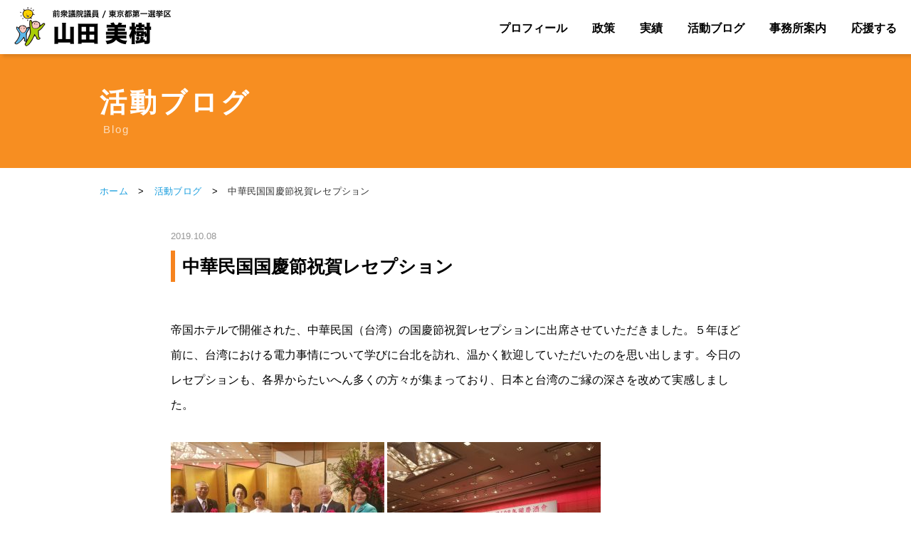

--- FILE ---
content_type: text/html; charset=UTF-8
request_url: http://miki-yamada.com/blog/7231.html
body_size: 21384
content:
<!DOCTYPE html>
<html lang="ja">
<head>
<meta charset="utf-8">
<meta name="viewport" content="width=device-width,initial-scale=1.0,minimum-scale=1.0">
<meta name="format-detection" content="telephone=no">


<title>中華民国国慶節祝賀レセプション｜山田美樹公式サイト｜前衆議院議員（元環境副大臣）｜自民党東京都第一選挙区支部長（千代田区・新宿区）</title>
<meta name="description"  content="〜経済再生、さらなる挑戦！〜　自民党 前衆議院議員（元環境副大臣） 東京都第１選挙区支部（千代田区・新宿区）　山田美樹の公式ホームページ">
<meta name="keywords"  content="山田美樹,やまだみき,山田みき,自民党東京都第一選挙区,千代田区,新宿区,前衆議院議員,自由民主党,自民党,東京,元環境副大臣,国会議員">

<link rel="stylesheet" type="text/css" href="http://miki-yamada.com/wp-content/themes/yamada/import.css">
<link rel="stylesheet" type="text/css" href="http://miki-yamada.com/wp-content/themes/yamada/common/css/slick.css">
<link rel="stylesheet" type="text/css" href="http://miki-yamada.com/wp-content/themes/yamada/common/css/slick-theme.css">
<link rel="stylesheet" type="text/css" href="http://miki-yamada.com/wp-content/themes/yamada/sp.css">
<link rel="stylesheet" type="text/css" href="http://miki-yamada.com/wp-content/themes/yamada/common/css/all.min.css">

<script src="http://miki-yamada.com/wp-content/themes/yamada/common/js/jquery-3.3.1.js"></script>
<script src="http://miki-yamada.com/wp-content/themes/yamada/common/js/common.js"></script>
<script src="http://miki-yamada.com/wp-content/themes/yamada/common/js/slick.js"></script>
<script src="http://miki-yamada.com/wp-content/themes/yamada/common/js/smooth-scroll.polyfills.min.js"></script>

<link rel="shortcut icon" type="image/ico" href="http://miki-yamada.com/wp-content/themes/yamada/favicon.ico">
<link rel="icon" type="image/ico" href="http://miki-yamada.com/wp-content/themes/yamada/favicon.ico">

  <!-- ここからOGP -->
<meta property="fb:app_id" content="288559587891455" /><!-- 自分のFacebookアカウントに対応するid -->
<meta property="og:title" content="中華民国国慶節祝賀レセプション" />
<meta property="og:type" content="article" /><!-- いいねボタンを押された時に新規にページを作りたくない場合はarticle -->
<meta property="og:url" content="http://miki-yamada.com/blog/7231.html" />
<meta property="og:description" content="帝国ホテルで開催された、中華民国（台湾）の国慶節祝賀レセプションに出席させていただきました。５年ほど前に、台湾における電力事情について学びに台北を訪れ、温かく歓迎していただいたのを思い出します。今日の" />
<meta property="og:site_name" content="山田美樹公式サイト｜前衆議院議員（元環境副大臣）｜自民党東京都第一選挙区支部長（千代田区・新宿区）" />
<meta property="og:image" content="http://miki-yamada.com/wp-content/uploads/2019/10/WZOL6333.jpg" />
<!-- ここまでOGP -->
<meta name='robots' content='max-image-preview:large' />
<link rel='dns-prefetch' href='//s.w.org' />
		<script type="text/javascript">
			window._wpemojiSettings = {"baseUrl":"https:\/\/s.w.org\/images\/core\/emoji\/13.0.1\/72x72\/","ext":".png","svgUrl":"https:\/\/s.w.org\/images\/core\/emoji\/13.0.1\/svg\/","svgExt":".svg","source":{"concatemoji":"http:\/\/miki-yamada.com\/wp-includes\/js\/wp-emoji-release.min.js?ver=5.7.14"}};
			!function(e,a,t){var n,r,o,i=a.createElement("canvas"),p=i.getContext&&i.getContext("2d");function s(e,t){var a=String.fromCharCode;p.clearRect(0,0,i.width,i.height),p.fillText(a.apply(this,e),0,0);e=i.toDataURL();return p.clearRect(0,0,i.width,i.height),p.fillText(a.apply(this,t),0,0),e===i.toDataURL()}function c(e){var t=a.createElement("script");t.src=e,t.defer=t.type="text/javascript",a.getElementsByTagName("head")[0].appendChild(t)}for(o=Array("flag","emoji"),t.supports={everything:!0,everythingExceptFlag:!0},r=0;r<o.length;r++)t.supports[o[r]]=function(e){if(!p||!p.fillText)return!1;switch(p.textBaseline="top",p.font="600 32px Arial",e){case"flag":return s([127987,65039,8205,9895,65039],[127987,65039,8203,9895,65039])?!1:!s([55356,56826,55356,56819],[55356,56826,8203,55356,56819])&&!s([55356,57332,56128,56423,56128,56418,56128,56421,56128,56430,56128,56423,56128,56447],[55356,57332,8203,56128,56423,8203,56128,56418,8203,56128,56421,8203,56128,56430,8203,56128,56423,8203,56128,56447]);case"emoji":return!s([55357,56424,8205,55356,57212],[55357,56424,8203,55356,57212])}return!1}(o[r]),t.supports.everything=t.supports.everything&&t.supports[o[r]],"flag"!==o[r]&&(t.supports.everythingExceptFlag=t.supports.everythingExceptFlag&&t.supports[o[r]]);t.supports.everythingExceptFlag=t.supports.everythingExceptFlag&&!t.supports.flag,t.DOMReady=!1,t.readyCallback=function(){t.DOMReady=!0},t.supports.everything||(n=function(){t.readyCallback()},a.addEventListener?(a.addEventListener("DOMContentLoaded",n,!1),e.addEventListener("load",n,!1)):(e.attachEvent("onload",n),a.attachEvent("onreadystatechange",function(){"complete"===a.readyState&&t.readyCallback()})),(n=t.source||{}).concatemoji?c(n.concatemoji):n.wpemoji&&n.twemoji&&(c(n.twemoji),c(n.wpemoji)))}(window,document,window._wpemojiSettings);
		</script>
		<style type="text/css">
img.wp-smiley,
img.emoji {
	display: inline !important;
	border: none !important;
	box-shadow: none !important;
	height: 1em !important;
	width: 1em !important;
	margin: 0 .07em !important;
	vertical-align: -0.1em !important;
	background: none !important;
	padding: 0 !important;
}
</style>
	<script type='text/javascript' src='http://miki-yamada.com/wp-includes/js/jquery/jquery.min.js?ver=3.5.1' id='jquery-core-js'></script>
<script type='text/javascript' src='http://miki-yamada.com/wp-includes/js/jquery/jquery-migrate.min.js?ver=3.3.2' id='jquery-migrate-js'></script>
<link rel="https://api.w.org/" href="http://miki-yamada.com/wp-json/" /><link rel="alternate" type="application/json" href="http://miki-yamada.com/wp-json/wp/v2/posts/7231" /><link rel="EditURI" type="application/rsd+xml" title="RSD" href="http://miki-yamada.com/xmlrpc.php?rsd" />
<link rel="wlwmanifest" type="application/wlwmanifest+xml" href="http://miki-yamada.com/wp-includes/wlwmanifest.xml" /> 
<meta name="generator" content="WordPress 5.7.14" />
<link rel="canonical" href="http://miki-yamada.com/blog/7231.html" />
<link rel='shortlink' href='http://miki-yamada.com/?p=7231' />
<link rel="alternate" type="application/json+oembed" href="http://miki-yamada.com/wp-json/oembed/1.0/embed?url=http%3A%2F%2Fmiki-yamada.com%2Fblog%2F7231.html" />
<link rel="alternate" type="text/xml+oembed" href="http://miki-yamada.com/wp-json/oembed/1.0/embed?url=http%3A%2F%2Fmiki-yamada.com%2Fblog%2F7231.html&#038;format=xml" />
<script type="text/javascript">
	window._se_plugin_version = '8.1.9';
</script>


<!---google analytics--->
<!---/google analytics--->



</head>
<body id="pagetop">
<div id="fb-root"></div>
<script async defer crossorigin="anonymous" src="https://connect.facebook.net/ja_JP/sdk.js#xfbml=1&version=v10.0&appId=1222019074631702&autoLogAppEvents=1" nonce="a3mqVk9N"></script>

<!-- [ =============== header start =============== ] -->

<header>		
	<div id="headerWrap" class="clearfix">
		<div id="headerLogoPc"><h1><a href="http://miki-yamada.com"><img src="http://miki-yamada.com/wp-content/themes/yamada/common/img/logo_normal.png" alt="山田美樹オフィシャルサイト"></a></h1></div>
		<div id="headerLogoSp"><h1><a href="http://miki-yamada.com"><img src="http://miki-yamada.com/wp-content/themes/yamada/common/img/logo_spnormal.png" alt="山田美樹オフィシャルサイト"></a></h1></div>

		<div id="headerMenuBox">
			<ul>
				<li><a href="http://miki-yamada.com/profile" class="index">プロフィール</a></li><li>
				<a href="http://miki-yamada.com/policy" class="index">政策</a></li><li>
				<a href="http://miki-yamada.com#achievement" class="index">実績</a></li><li>
				<a href="http://miki-yamada.com/blog" class="index">活動ブログ</a></li><li>
				<a href="http://miki-yamada.com/office" class="index">事務所案内</a></li><li>
				<a href="http://miki-yamada.com/support" class="index">応援する</a></li>
		</ul>
		</div><!-- // headerMenuBox -->

			<!-- [ =============== ヘッダーメニュー start =============== ] -->
	<div id="headerSpMenu">
	<div id="headerMenu">
	<div class="button-toggle"><a class="menu-trigger" id="menu-trigger01" href="#">
	<span></span>
	<span></span>
	<span></span>
	<p>MENU</p>
</a>
</div><!-- // button-toggle -->
</div><!-- // headerMenu -->
</div><!-- // headerSpMenu -->

<div id="spNavimenu">
<div class="spMenu pcnone">



	
	<ul class="spm">
		<li><a href="http://miki-yamada.com/profile">プロフィール</a></li>
		<li><a href="http://miki-yamada.com/policy">政策</a></li>
		<li><a href="http://miki-yamada.com#achievement">実績</a></li>
		<li><a href="http://miki-yamada.com/blog">活動ブログ</a></li>
		<li><a href="http://miki-yamada.com/office">事務所案内</a></li>
		<li><a href="http://miki-yamada.com/support">応援のお願い</a></li>
		</ul>
				
				<div class="spSubMenu">
					<ul>
					<li><a href="http://miki-yamada.com">ホーム</a></li><li><a href="http://miki-yamada.com/news">活動ニュース</a></li><li><a href="http://miki-yamada.com/contact">お問い合わせ</a></li><li><a href="https://www.mofa.go.jp/p_pd/dpr/page25e_000042.html" class="index" target="_blank">English<i class="far fa-window-restore"></i></a></li>
					</ul>
				</div>

			<div id="spSnsMenu">
				<ul>
				<li class="over"><a href="https://twitter.com/yamada_miki" target="_blank"><img src="http://miki-yamada.com/wp-content/themes/yamada/home/img/icon_x.png" alt="Twitter" /></a></li><li class="over">
				<a href="https://www.facebook.com/mikiprofile/" target="_blank"><img src="http://miki-yamada.com/wp-content/themes/yamada/home/img/icon_fb.png" alt="FB" /></a></li><li class="over">
<a href="https://www.instagram.com/miki_yamada_mhr/" target="_blank"><img src="http://miki-yamada.com/wp-content/themes/yamada/home/img/icon_insta.png" alt="Youtube" /></a></li><li class="over">
				<a href="https://www.youtube.com/channel/UCpU65ZW8ZFI5lBmM30pliZw" target="_blank"><img src="http://miki-yamada.com/wp-content/themes/yamada/home/img/icon_youtube.png" alt="Youtube" /></a></li><li class="over">
<a href="https://note.com/yamada_miki" target="_blank"><img src="http://miki-yamada.com/wp-content/themes/yamada/home/img/icon_note.png" alt="note" /></a></li>
				</ul>
		</div><!-- //  spSnsMenu  -->


	</div><!-- // spMenu pcnone -->

</div><!-- // spNavimenu -->



	
<!-- [ =============== ヘッダーメニュー end =============== ] -->

		</div><!--  // headerWrap -->

</header>

<!-- [ =============== header end =============== ] -->






<!-- [ =============== wrapper start =============== ] -->
	<div id="wrapper">


	<div class="contentsBox">




<!-- [ =============== タイトル start =============== ] -->
<div class="h2Ttl">
			<h2>活動ブログ</h2>
			<p>Blog</p>
    </div>
<!-- [ =============== タイトル end =============== ] -->




	<!-- [ =============== パン屑 start =============== ] -->
	<div id="pankuzuArea">
	<div id="pankuzuBox"><a href="http://miki-yamada.com">ホーム</a> <span>></span> <a href="http://miki-yamada.com/blog">活動ブログ</a> <span>></span> 中華民国国慶節祝賀レセプション</div>
	</div>
	<!-- [ =============== パン屑 end =============== ] -->






	<div class="contentsBox">



<div class="comPostBox">
<p class="date">2019.10.08</p>


	<h3>中華民国国慶節祝賀レセプション</h3>

<div class="post clearfix">


<p>帝国ホテルで開催された、中華民国（台湾）の国慶節祝賀レセプションに出席させていただきました。５年ほど前に、台湾における電力事情について学びに台北を訪れ、温かく歓迎していただいたのを思い出します。今日のレセプションも、各界からたいへん多くの方々が集まっており、日本と台湾のご縁の深さを改めて実感しました。</p>
<p>&nbsp;</p>
<p><img loading="lazy" class="alignnone size-medium wp-image-8126" src="http://miki-yamada.com/wp-content/uploads/2019/10/WZOL6333-300x225.jpg" alt="" width="300" height="225" srcset="http://miki-yamada.com/wp-content/uploads/2019/10/WZOL6333-300x225.jpg 300w, http://miki-yamada.com/wp-content/uploads/2019/10/WZOL6333-768x576.jpg 768w, http://miki-yamada.com/wp-content/uploads/2019/10/WZOL6333-400x300.jpg 400w, http://miki-yamada.com/wp-content/uploads/2019/10/WZOL6333.jpg 807w" sizes="(max-width: 300px) 100vw, 300px" /> <img loading="lazy" class="alignnone size-medium wp-image-8127" src="http://miki-yamada.com/wp-content/uploads/2019/10/QIWG6217-300x225.jpg" alt="" width="300" height="225" srcset="http://miki-yamada.com/wp-content/uploads/2019/10/QIWG6217-300x225.jpg 300w, http://miki-yamada.com/wp-content/uploads/2019/10/QIWG6217-768x576.jpg 768w, http://miki-yamada.com/wp-content/uploads/2019/10/QIWG6217-400x300.jpg 400w, http://miki-yamada.com/wp-content/uploads/2019/10/QIWG6217.jpg 807w" sizes="(max-width: 300px) 100vw, 300px" /></p>
<p>&nbsp;</p>



</div><!-- // post -->

<!-- SNS -->
<div class="snsBox">
<ul><li><a href="https://twitter.com/share?ref_src=twsrc%5Etfw" class="twitter-share-button" data-via="yamada_miki" data-count="vertical"　data-lang="ja" data-show-count="false">Tweet</a><script async src="https://platform.twitter.com/widgets.js" charset="utf-8"></script></li><li><div class="fb-like" data-href="http://miki-yamada.com/blog/7231.html" data-layout="box_count" data-action="like" data-size="small" data-show-faces="false" data-share="false"></div></li><li><div class="fb-share-button" data-href="http://miki-yamada.com/blog/7231.html" data-layout="box_count" data-size="small"><a target="_blank" href="https://www.facebook.com/sharer/sharer.php?u=http%3A%2F%2Fmiki-yamada.com%2Fblog%2F7231.html&amp;src=sdkpreparse" class="fb-xfbml-parse-ignore">シェア</a></div></li>
</div>
<!-- // SNS -->


                <div class="listBtn"><a href="http://miki-yamada.com/blog">一覧に戻る</a></div>


</div><!-- // comPostBox -->







	</div>
<!-- [ =============== contentsBox end =============== ] -->





	


	</div>
<!-- [ =============== contentsBox end =============== ] -->


	</div>
<!-- [ =============== wrapper end =============== ] -->





<!-- [ =============== footer start =============== ] -->

<footer>



<!-- [ =============== 共通 バナー start =============== ] -->
<div class="comBanArea">
<div class="banKankyo">
<ul><li class="over"><a href="http://miki-yamada.com/minister"><img src="http://miki-yamada.com/wp-content/themes/yamada/home/img/ban_minister2.jpg" alt="環境副大臣としての活動"></a></li></ul>
</div>
<div class="banUpper">
<ul><li class="over"><a href="http://miki-yamada.com/qa"><img src="http://miki-yamada.com/wp-content/themes/yamada/common/img/fban_kokkai2.jpg" alt="山田美樹　国会での質疑（地元関連を一部紹介）"></a></li><li class="over"><a href="https://warp.ndl.go.jp/info:ndljp/pid/11865637/www.mofa.go.jp/mofaj/p_pd/dpr/page24_000502.html" target="_blank"><img src="http://miki-yamada.com/wp-content/themes/yamada/common/img/fban_gaimudaijin.jpg" alt="外務大臣政政務官活動履歴"></a></li></ul>
</div>
<div class="banBtm">
<ul><li class="over"><a href="https://www.jimin.jp/" target="_blank"><img src="http://miki-yamada.com/wp-content/themes/yamada/common/img/fban_jimin1.jpg" alt="自民党Lib Dems"></a></li><li class="over">
<a href="https://www.tokyo-jimin.jp/" target="_blank"><img src="http://miki-yamada.com/wp-content/themes/yamada/common/img/fban_jimin2.jpg" alt="TOKYO自民党"></a></li></ul>
</div>

<div class="spSslBox">
<span id="ss_img_wrapper_130-66_image_ja">
<a href="https://jp.globalsign.com/" target="_blank" rel="nofollow">
<img alt="SSL　GMOグローバルサインのサイトシール" id="ss_img" src="//seal.globalsign.com/SiteSeal/images/gs_noscript_130-66_ja.gif" />
</a>
</span><br>
<script src="//seal.globalsign.com/SiteSeal/gs_image_130-66_ja.js"></script>
<a href="https://jp.globalsign.com/election/elector/ssl/part1.html" target="_blank" style="color:#fff; text-decoration:none; font:bold 12px 'ＭＳ ゴシック',sans-serif; letter-spacing:.5px; text-align:center; margin:0px; padding:0px;">公式サイトの確認方法</a>
</div>

</div>
<!-- [ =============== 共通 バナー end =============== ] -->



<!-- [ =============== pagetop start =============== ] -->
				<p class="pagetop"><a href="#pagetop"></a></p>
<!-- [ =============== pagetop end =============== ] -->
				

			<div id="footerMenu">
				 <ul><li><a href="http://miki-yamada.com" class="index">ホーム</a> ｜ <a href="http://miki-yamada.com/profile" class="index">プロフィール</a> ｜ <a href="http://miki-yamada.com/policy" class="index">政策</a> ｜ <a href="http://miki-yamada.com#achievement" class="index">実績</a> ｜ <a href="http://miki-yamada.com/blog" class="index">活動ブログ</a> ｜ <a href="http://miki-yamada.com/news" class="index">活動ニュース</a> ｜ <a href="http://miki-yamada.com/support" class="index">応援のお願い</a> ｜ <a href="http://miki-yamada.com/office" class="index">事務所案内</a></li></ul>
			</div><!-- //  footerMenu  -->

			<div id="footerMenuSp">
<!-- [ =============== 共通 SNSスマホのみ start =============== ] -->
<div class="comSnsIconSp">
<ul>
<li class="over"><a href="https://twitter.com/yamada_miki" target="_blank"><img src="http://miki-yamada.com/wp-content/themes/yamada/home/img/icon_x.png" alt="Twitter" /></a></li><li class="over">
<a href="https://www.facebook.com/mikiprofile/" target="_blank"><img src="http://miki-yamada.com/wp-content/themes/yamada/home/img/icon_fb.png" alt="FB" /></a></li><li class="over">
<a href="https://www.instagram.com/miki_yamada_mhr/" target="_blank"><img src="http://miki-yamada.com/wp-content/themes/yamada/home/img/icon_insta.png" alt="Youtube" /></a></li><li class="over">
<a href="https://www.youtube.com/channel/UCpU65ZW8ZFI5lBmM30pliZw" target="_blank"><img src="http://miki-yamada.com/wp-content/themes/yamada/home/img/icon_youtube.png" alt="Youtube" /></a></li><li class="over">
<a href="https://note.com/yamada_miki" target="_blank"><img src="http://miki-yamada.com/wp-content/themes/yamada/home/img/icon_note.png" alt="note" /></a></li>
</ul>
</ul>
</div>
<!-- [ =============== 共通 SNSスマホのみ end =============== ] -->

				 <ul><li><a href="http://miki-yamada.com/contact" class="index">お問い合わせ</a>｜<a href="http://miki-yamada.com/privacypolicy" class="index">個人情報保護方針</a>｜<a href="http://miki-yamada.com/sitemappage" class="index">サイトマップ</a>｜<a href="https://www.mofa.go.jp/p_pd/dpr/page25e_000042.html" class="index" target="_blank">English<i class="far fa-window-restore"></i></a></li></ul>
			</div><!-- //  footerMenu  -->


			<div class="footerBox ">

			<div class="footerBoxL">
			<ul>
				<li><img src="http://miki-yamada.com/wp-content/themes/yamada/common/img/footer_yamada.png" alt="山田美樹"></li><li><b>【山田美樹事務所】</b><br>〒160-0004　<br class="br-pc">東京都新宿区四谷2丁目14<br>森田屋ビル501号<br>TEL.  <a href="tel:03-6273-1282" class="tel2">03-6273-1282</a><br>FAX.  03-6273-0100</li>
			</ul>
			</div>


			<div class="footerBoxR">
			<ul>
				<li><div class="btn"><a href="http://miki-yamada.com/contact">お問い合わせをする</a></div></li><li>

<span id="ss_img_wrapper_130-66_image_ja">
<a href="https://jp.globalsign.com/" target="_blank" rel="nofollow">
<img alt="SSL　GMOグローバルサインのサイトシール" id="ss_img" src="//seal.globalsign.com/SiteSeal/images/gs_noscript_130-66_ja.gif" />
</a>
</span><br>
<script src="//seal.globalsign.com/SiteSeal/gs_image_130-66_ja.js"></script>
<a href="https://jp.globalsign.com/election/elector/ssl/part1.html" target="_blank" style="color:#fff; text-decoration:none; font:bold 12px 'ＭＳ ゴシック',sans-serif; letter-spacing:.5px; text-align:center; margin:0px; padding:0px;">公式サイトの確認方法</a>
</li>
			</ul>
			</div>

			</div><!-- // footerBox  -->

			<div class="footerBtm">
			<ul>
			<li><a href="http://miki-yamada.com/privacypolicy" class="index">個人情報保護方針</a>｜<a href="http://miki-yamada.com/sitemappage" class="index">サイトマップ</a>｜<a href="https://www.mofa.go.jp/p_pd/dpr/page25e_000042.html" class="index" target="_blank">English<i class="far fa-window-restore"></i></a></li><li>
&nbsp;&copy;&nbsp;山田みき Inc. All Rights Reserved.</li>
				</ul>
			</div>



	</footer>
<!-- [ =============== footer end =============== ] -->
<script type='text/javascript' src='http://miki-yamada.com/wp-content/plugins/jquery-archive-list-widget/assets/js/jal.js?ver=4.0.1' id='jquery-archive-list-js'></script>
<script type='text/javascript' src='http://miki-yamada.com/wp-includes/js/wp-embed.min.js?ver=5.7.14' id='wp-embed-js'></script>
</body>
</html>


--- FILE ---
content_type: text/css
request_url: http://miki-yamada.com/wp-content/themes/yamada/font.css
body_size: 2030
content:
@charset "UTF-8";

/**************************************************************************************************

TEXT

**************************************************************************************************/

p {
font-size:16px;
line-height:2.2em;

}

p.lc {
font-size:20px;
line-height:2.13;
text-align:center;
}


p.inner1 {
padding:0 10px;
}

p.inner2 {
padding:0 0 20px 0;
}

p.inner3 {
padding:50px 0 0 0;
}


p.inner4 {
padding:0 0 50px 0;
}

p.inner5 {
padding:0 10px 15px 10px;
}


p.inner6 {
padding:0 0 15px 0;
}


p.inner7 {
padding:15px 0;
}


.txtL{
	text-align:left;
}

.txtC{
	text-align:center;
}

.txtCImg{
	text-align:center;
	margin:30px 0 0 0;
}

.txtR{
	text-align:right;
}

.txtB{
	font-weight:bold;
}


.cap{
	font-size:80%;
	line-height: 1.6em;
	margin:5px 0 0 0;
}


.capImg{
	font-size:13px;
	line-height: 1.6em;
	text-align:center;
	padding:5px 0 0 0;
}

.fontlarge{
font-size:98%;
	line-height: 1.8em;
}

.txtRed{
color:#da0308;
}

.atten{
	color:#fa0000;
}

.attenNew{
border-radius: 20px;         /* CSS3 */
	-moz-border-radius: 20px;    /* Firefox */
	-webkit-border-radius: 20px;
	background:#fa0000;
	color:#fff;
	font-size:10px;
	font-weight:bold;
	text-align:center;
	padding:2px 7px;
	margin:0 5px 0 0;
	
}




.readTxt{
color:#333;
font-size:120%;
font-weight:bold;
}

.catchTxt{
color:#fa0000;
font-size:20px;
font-weight:bold;
line-height:1.6em;
letter-spacing:1.5px;
margin:0 0 20px 0;
}

.catchTxt2{
color:#003265;
font-size:18px;
font-weight:bold;
line-height:1.6em;
letter-spacing:1.5px;
}

.uldisc{
  padding: 0;
  margin:10px 0 0px 30px; //左のマージンはここで指定
  list-style-type: disc;
}

.uldisc li{
  list-style-type: disc;
  line-height:2.2em;
	font-size:16px;
  margin:0 0 0 0;
}


.uldecimal{
  padding: 0;
  margin: 0 0 0px 20px; //左のマージンはここで指定
  list-style-type: decimal;
}

.uldecimal li{
  list-style-type: decimal;
  line-height:2.0em;
	font-size:16px;
  margin:0 0 15px 0;
}


.

div#sfm-layout .ERR { color: red; }
